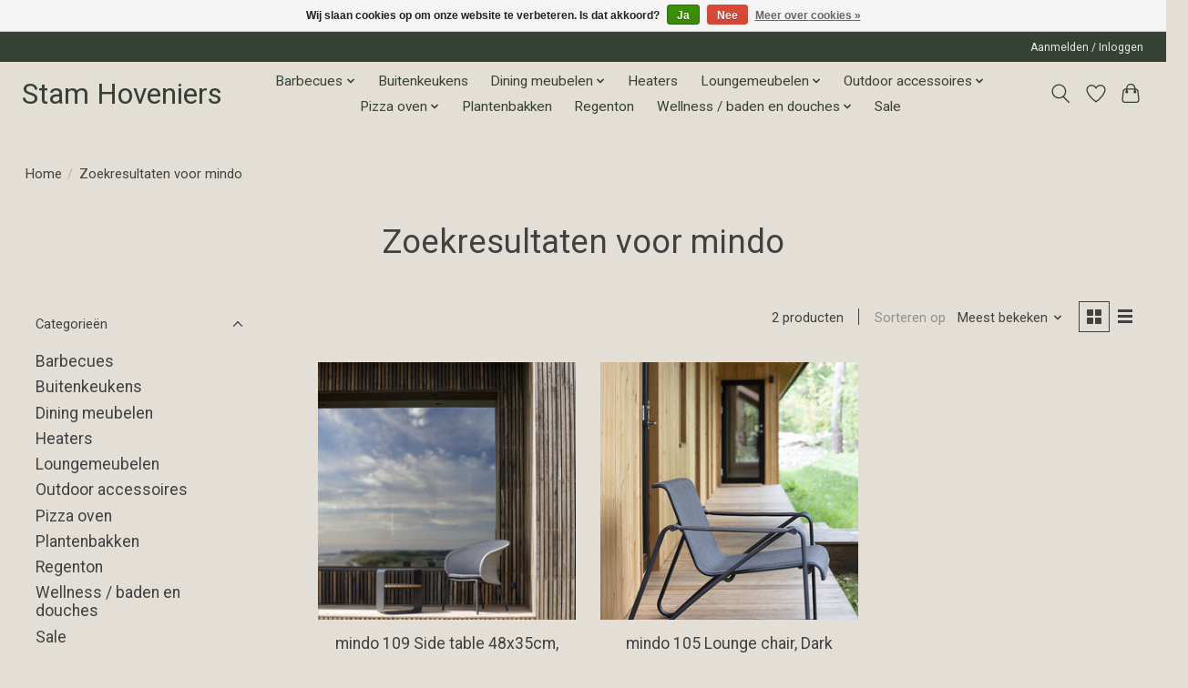

--- FILE ---
content_type: text/html;charset=utf-8
request_url: https://shop.stamhoveniers.nl/search/mindo/?source=facebook
body_size: 9703
content:
<!DOCTYPE html>
<html lang="nl">
  <head>
    <meta charset="utf-8"/>
<!-- [START] 'blocks/head.rain' -->
<!--

  (c) 2008-2026 Lightspeed Netherlands B.V.
  http://www.lightspeedhq.com
  Generated: 19-01-2026 @ 10:45:12

-->
<link rel="canonical" href="https://shop.stamhoveniers.nl/search/mindo/"/>
<link rel="alternate" href="https://shop.stamhoveniers.nl/index.rss" type="application/rss+xml" title="Nieuwe producten"/>
<link href="https://cdn.webshopapp.com/assets/cookielaw.css?2025-02-20" rel="stylesheet" type="text/css"/>
<meta name="robots" content="noodp,noydir"/>
<meta property="og:url" content="https://shop.stamhoveniers.nl/search/mindo/?source=facebook"/>
<meta property="og:site_name" content="Stam Hoveniers"/>
<meta property="og:title" content="Zoekresultaten voor mindo"/>
<meta property="og:description" content="Ervaar een unieke tuinbeleving in onze webshop.  Stam Hoveniers specialiseert zich in het inrichten van tuin en buitenverblijf met loungemeubelen, haarden, buit"/>
<!--[if lt IE 9]>
<script src="https://cdn.webshopapp.com/assets/html5shiv.js?2025-02-20"></script>
<![endif]-->
<!-- [END] 'blocks/head.rain' -->
    <title>Zoekresultaten voor mindo - Stam Hoveniers</title>
    <meta name="description" content="Ervaar een unieke tuinbeleving in onze webshop.  Stam Hoveniers specialiseert zich in het inrichten van tuin en buitenverblijf met loungemeubelen, haarden, buit" />
    <meta name="keywords" content="Zoekresultaten, voor, mindo, shop, webshop, winkel, showroom, online winkel, online shoppen, personal shopping, styling, tuinstyling, styling op maat, ontwerp, advies, tuinbeleving, outdoor, outdoor living, sfeervol buiten leven, relaxen, chillen, lo" />
    <meta http-equiv="X-UA-Compatible" content="IE=edge">
    <meta name="viewport" content="width=device-width, initial-scale=1">
    <meta name="apple-mobile-web-app-capable" content="yes">
    <meta name="apple-mobile-web-app-status-bar-style" content="black">
    
    <script>document.getElementsByTagName("html")[0].className += " js";</script>

    <link rel="shortcut icon" href="https://cdn.webshopapp.com/shops/316118/themes/174583/v/822042/assets/favicon.png?20210817141233" type="image/x-icon" />
    <link href='//fonts.googleapis.com/css?family=Roboto:400,300,600&display=swap' rel='stylesheet' type='text/css'>
<link href='//fonts.googleapis.com/css?family=Roboto:400,300,600&display=swap' rel='stylesheet' type='text/css'>
    <link rel="stylesheet" href="https://cdn.webshopapp.com/assets/gui-2-0.css?2025-02-20" />
    <link rel="stylesheet" href="https://cdn.webshopapp.com/assets/gui-responsive-2-0.css?2025-02-20" />
    <link id="lightspeedframe" rel="stylesheet" href="https://cdn.webshopapp.com/shops/316118/themes/174583/assets/style.css?2025070911313520210104192718" />
    <!-- browsers not supporting CSS variables -->
    <script>
      if(!('CSS' in window) || !CSS.supports('color', 'var(--color-var)')) {var cfStyle = document.getElementById('lightspeedframe');if(cfStyle) {var href = cfStyle.getAttribute('href');href = href.replace('style.css', 'style-fallback.css');cfStyle.setAttribute('href', href);}}
    </script>
    <link rel="stylesheet" href="https://cdn.webshopapp.com/shops/316118/themes/174583/assets/settings.css?2025070911313520210104192718" />
    <link rel="stylesheet" href="https://cdn.webshopapp.com/shops/316118/themes/174583/assets/custom.css?2025070911313520210104192718" />

    <script src="https://cdn.webshopapp.com/assets/jquery-3-7-1.js?2025-02-20"></script>
    <script src="https://cdn.webshopapp.com/assets/jquery-ui-1-14-1.js?2025-02-20"></script>

  </head>
  <body>
    
          <header class="main-header main-header--mobile js-main-header position-relative">
  <div class="main-header__top-section">
    <div class="main-header__nav-grid justify-between@md container max-width-lg text-xs padding-y-xxs">
      <div></div>
      <ul class="main-header__list flex-grow flex-basis-0 justify-end@md display@md">        
                
                        <li class="main-header__item"><a href="https://shop.stamhoveniers.nl/account/" class="main-header__link" title="Mijn account">Aanmelden / Inloggen</a></li>
      </ul>
    </div>
  </div>
  <div class="main-header__mobile-content container max-width-lg">
          <a href="https://shop.stamhoveniers.nl/" class="main-header__logo" title="Stam Hoveniers">
        <h1>Stam Hoveniers</h1>
      </a>
        
    <div class="flex items-center">
            <a href="https://shop.stamhoveniers.nl/account/wishlist/" class="main-header__mobile-btn js-tab-focus">
        <svg class="icon" viewBox="0 0 24 25" fill="none"><title>Ga naar verlanglijst</title><path d="M11.3785 4.50387L12 5.42378L12.6215 4.50387C13.6598 2.96698 15.4376 1.94995 17.4545 1.94995C20.65 1.94995 23.232 4.49701 23.25 7.6084C23.2496 8.53335 22.927 9.71432 22.3056 11.056C21.689 12.3875 20.8022 13.8258 19.7333 15.249C17.6019 18.0872 14.7978 20.798 12.0932 22.4477L12 22.488L11.9068 22.4477C9.20215 20.798 6.3981 18.0872 4.26667 15.249C3.1978 13.8258 2.31101 12.3875 1.69437 11.056C1.07303 9.71436 0.750466 8.53342 0.75 7.60848C0.767924 4.49706 3.34993 1.94995 6.54545 1.94995C8.56242 1.94995 10.3402 2.96698 11.3785 4.50387Z" stroke="currentColor" stroke-width="1.5" fill="none"/></svg>
        <span class="sr-only">Verlanglijst</span>
      </a>
            <button class="reset main-header__mobile-btn js-tab-focus" aria-controls="cartDrawer">
        <svg class="icon" viewBox="0 0 24 25" fill="none"><title>Winkelwagen in-/uitschakelen</title><path d="M2.90171 9.65153C3.0797 8.00106 4.47293 6.75 6.13297 6.75H17.867C19.527 6.75 20.9203 8.00105 21.0982 9.65153L22.1767 19.6515C22.3839 21.5732 20.8783 23.25 18.9454 23.25H5.05454C3.1217 23.25 1.61603 21.5732 1.82328 19.6515L2.90171 9.65153Z" stroke="currentColor" stroke-width="1.5" fill="none"/>
        <path d="M7.19995 9.6001V5.7001C7.19995 2.88345 9.4833 0.600098 12.3 0.600098C15.1166 0.600098 17.4 2.88345 17.4 5.7001V9.6001" stroke="currentColor" stroke-width="1.5" fill="none"/>
        <circle cx="7.19996" cy="10.2001" r="1.8" fill="currentColor"/>
        <ellipse cx="17.4" cy="10.2001" rx="1.8" ry="1.8" fill="currentColor"/></svg>
        <span class="sr-only">Winkelwagen</span>
              </button>

      <button class="reset anim-menu-btn js-anim-menu-btn main-header__nav-control js-tab-focus" aria-label="Toggle menu">
        <i class="anim-menu-btn__icon anim-menu-btn__icon--close" aria-hidden="true"></i>
      </button>
    </div>
  </div>

  <div class="main-header__nav" role="navigation">
    <div class="main-header__nav-grid justify-between@md container max-width-lg">
      <div class="main-header__nav-logo-wrapper flex-shrink-0">
        
                  <a href="https://shop.stamhoveniers.nl/" class="main-header__logo" title="Stam Hoveniers">
            <h1>Stam Hoveniers</h1>
          </a>
              </div>
      
      <form action="https://shop.stamhoveniers.nl/search/" method="get" role="search" class="padding-y-md hide@md">
        <label class="sr-only" for="searchInputMobile">Zoeken</label>
        <input class="header-v3__nav-form-control form-control width-100%" value="mindo" autocomplete="off" type="search" name="q" id="searchInputMobile" placeholder="Zoeken ...">
      </form>

      <ul class="main-header__list flex-grow flex-basis-0 flex-wrap justify-center@md">
        
        
                <li class="main-header__item js-main-nav__item">
          <a class="main-header__link js-main-nav__control" href="https://shop.stamhoveniers.nl/barbecues/">
            <span>Barbecues</span>            <svg class="main-header__dropdown-icon icon" viewBox="0 0 16 16"><polygon fill="currentColor" points="8,11.4 2.6,6 4,4.6 8,8.6 12,4.6 13.4,6 "></polygon></svg>                        <i class="main-header__arrow-icon" aria-hidden="true">
              <svg class="icon" viewBox="0 0 16 16">
                <g class="icon__group" fill="none" stroke="currentColor" stroke-linecap="square" stroke-miterlimit="10" stroke-width="2">
                  <path d="M2 2l12 12" />
                  <path d="M14 2L2 14" />
                </g>
              </svg>
            </i>
                        
          </a>
                    <ul class="main-header__dropdown">
            <li class="main-header__dropdown-item"><a href="https://shop.stamhoveniers.nl/barbecues/" class="main-header__dropdown-link hide@md">Alle Barbecues</a></li>
                        <li class="main-header__dropdown-item js-main-nav__item position-relative">
              <a class="main-header__dropdown-link js-main-nav__control flex justify-between " href="https://shop.stamhoveniers.nl/barbecues/barbecue-accessoires/">
                Barbecue accessoires
                <svg class="dropdown__desktop-icon icon" aria-hidden="true" viewBox="0 0 12 12"><polyline stroke-width="1" stroke="currentColor" fill="none" stroke-linecap="round" stroke-linejoin="round" points="3.5 0.5 9.5 6 3.5 11.5"></polyline></svg>                                <i class="main-header__arrow-icon" aria-hidden="true">
                  <svg class="icon" viewBox="0 0 16 16">
                    <g class="icon__group" fill="none" stroke="currentColor" stroke-linecap="square" stroke-miterlimit="10" stroke-width="2">
                      <path d="M2 2l12 12" />
                      <path d="M14 2L2 14" />
                    </g>
                  </svg>
                </i>
                              </a>

                            <ul class="main-header__dropdown">
                <li><a href="https://shop.stamhoveniers.nl/barbecues/barbecue-accessoires/" class="main-header__dropdown-link hide@md">Alle Barbecue accessoires</a></li>
                                <li><a class="main-header__dropdown-link" href="https://shop.stamhoveniers.nl/barbecues/barbecue-accessoires/beschermhoezen/">Beschermhoezen</a></li>
                                <li><a class="main-header__dropdown-link" href="https://shop.stamhoveniers.nl/barbecues/barbecue-accessoires/boeken/">Boeken</a></li>
                                <li><a class="main-header__dropdown-link" href="https://shop.stamhoveniers.nl/barbecues/barbecue-accessoires/gietijzeren-accessoires-bbq/">Gietijzeren accessoires bbq</a></li>
                                <li><a class="main-header__dropdown-link" href="https://shop.stamhoveniers.nl/barbecues/barbecue-accessoires/handschoenen/">Handschoenen</a></li>
                                <li><a class="main-header__dropdown-link" href="https://shop.stamhoveniers.nl/barbecues/barbecue-accessoires/houtskool/">Houtskool</a></li>
                                <li><a class="main-header__dropdown-link" href="https://shop.stamhoveniers.nl/barbecues/barbecue-accessoires/kamado-accessoires/">Kamado accessoires</a></li>
                                <li><a class="main-header__dropdown-link" href="https://shop.stamhoveniers.nl/barbecues/barbecue-accessoires/onderhoudsproducten-bbq/">Onderhoudsproducten bbq</a></li>
                                <li><a class="main-header__dropdown-link" href="https://shop.stamhoveniers.nl/barbecues/barbecue-accessoires/pellets/">Pellets</a></li>
                                <li><a class="main-header__dropdown-link" href="https://shop.stamhoveniers.nl/barbecues/barbecue-accessoires/pizza-accessoires-bbq/">Pizza accessoires bbq</a></li>
                                <li><a class="main-header__dropdown-link" href="https://shop.stamhoveniers.nl/barbecues/barbecue-accessoires/rookhout-en-accessoires/">Rookhout en accessoires</a></li>
                                <li><a class="main-header__dropdown-link" href="https://shop.stamhoveniers.nl/barbecues/barbecue-accessoires/rotisserie/">Rotisserie</a></li>
                                <li><a class="main-header__dropdown-link" href="https://shop.stamhoveniers.nl/barbecues/barbecue-accessoires/rubs-en-sauzen/">Rubs en Sauzen</a></li>
                                <li><a class="main-header__dropdown-link" href="https://shop.stamhoveniers.nl/barbecues/barbecue-accessoires/schorten/">Schorten</a></li>
                                <li><a class="main-header__dropdown-link" href="https://shop.stamhoveniers.nl/barbecues/barbecue-accessoires/thermometers/">Thermometers</a></li>
                              </ul>
                          </li>
                        <li class="main-header__dropdown-item">
              <a class="main-header__dropdown-link" href="https://shop.stamhoveniers.nl/barbecues/gasbarbecues/">
                Gasbarbecues
                                              </a>

                          </li>
                        <li class="main-header__dropdown-item">
              <a class="main-header__dropdown-link" href="https://shop.stamhoveniers.nl/barbecues/houtskool-barbecues/">
                Houtskool barbecues 
                                              </a>

                          </li>
                        <li class="main-header__dropdown-item">
              <a class="main-header__dropdown-link" href="https://shop.stamhoveniers.nl/barbecues/houtskool-gasbarbecues/">
                Houtskool-/Gasbarbecues
                                              </a>

                          </li>
                        <li class="main-header__dropdown-item">
              <a class="main-header__dropdown-link" href="https://shop.stamhoveniers.nl/barbecues/kamados/">
                Kamado&#039;s
                                              </a>

                          </li>
                      </ul>
                  </li>
                <li class="main-header__item">
          <a class="main-header__link" href="https://shop.stamhoveniers.nl/buitenkeukens/">
            Buitenkeukens                                    
          </a>
                  </li>
                <li class="main-header__item js-main-nav__item">
          <a class="main-header__link js-main-nav__control" href="https://shop.stamhoveniers.nl/dining-meubelen/">
            <span>Dining meubelen</span>            <svg class="main-header__dropdown-icon icon" viewBox="0 0 16 16"><polygon fill="currentColor" points="8,11.4 2.6,6 4,4.6 8,8.6 12,4.6 13.4,6 "></polygon></svg>                        <i class="main-header__arrow-icon" aria-hidden="true">
              <svg class="icon" viewBox="0 0 16 16">
                <g class="icon__group" fill="none" stroke="currentColor" stroke-linecap="square" stroke-miterlimit="10" stroke-width="2">
                  <path d="M2 2l12 12" />
                  <path d="M14 2L2 14" />
                </g>
              </svg>
            </i>
                        
          </a>
                    <ul class="main-header__dropdown">
            <li class="main-header__dropdown-item"><a href="https://shop.stamhoveniers.nl/dining-meubelen/" class="main-header__dropdown-link hide@md">Alle Dining meubelen</a></li>
                        <li class="main-header__dropdown-item">
              <a class="main-header__dropdown-link" href="https://shop.stamhoveniers.nl/dining-meubelen/dining-table/">
                Dining table
                                              </a>

                          </li>
                        <li class="main-header__dropdown-item">
              <a class="main-header__dropdown-link" href="https://shop.stamhoveniers.nl/dining-meubelen/dining-chair/">
                Dining chair
                                              </a>

                          </li>
                        <li class="main-header__dropdown-item">
              <a class="main-header__dropdown-link" href="https://shop.stamhoveniers.nl/dining-meubelen/dining-bench/">
                Dining bench
                                              </a>

                          </li>
                        <li class="main-header__dropdown-item">
              <a class="main-header__dropdown-link" href="https://shop.stamhoveniers.nl/dining-meubelen/bar-chair/">
                Bar chair
                                              </a>

                          </li>
                        <li class="main-header__dropdown-item">
              <a class="main-header__dropdown-link" href="https://shop.stamhoveniers.nl/dining-meubelen/bar-table/">
                Bar table
                                              </a>

                          </li>
                      </ul>
                  </li>
                <li class="main-header__item">
          <a class="main-header__link" href="https://shop.stamhoveniers.nl/heaters/">
            Heaters                                    
          </a>
                  </li>
                <li class="main-header__item js-main-nav__item">
          <a class="main-header__link js-main-nav__control" href="https://shop.stamhoveniers.nl/loungemeubelen/">
            <span>Loungemeubelen</span>            <svg class="main-header__dropdown-icon icon" viewBox="0 0 16 16"><polygon fill="currentColor" points="8,11.4 2.6,6 4,4.6 8,8.6 12,4.6 13.4,6 "></polygon></svg>                        <i class="main-header__arrow-icon" aria-hidden="true">
              <svg class="icon" viewBox="0 0 16 16">
                <g class="icon__group" fill="none" stroke="currentColor" stroke-linecap="square" stroke-miterlimit="10" stroke-width="2">
                  <path d="M2 2l12 12" />
                  <path d="M14 2L2 14" />
                </g>
              </svg>
            </i>
                        
          </a>
                    <ul class="main-header__dropdown">
            <li class="main-header__dropdown-item"><a href="https://shop.stamhoveniers.nl/loungemeubelen/" class="main-header__dropdown-link hide@md">Alle Loungemeubelen</a></li>
                        <li class="main-header__dropdown-item">
              <a class="main-header__dropdown-link" href="https://shop.stamhoveniers.nl/loungemeubelen/lounge-stoel/">
                Lounge stoel
                                              </a>

                          </li>
                        <li class="main-header__dropdown-item">
              <a class="main-header__dropdown-link" href="https://shop.stamhoveniers.nl/loungemeubelen/lounge-bank/">
                Lounge bank
                                              </a>

                          </li>
                        <li class="main-header__dropdown-item">
              <a class="main-header__dropdown-link" href="https://shop.stamhoveniers.nl/loungemeubelen/poef/">
                Poef
                                              </a>

                          </li>
                        <li class="main-header__dropdown-item">
              <a class="main-header__dropdown-link" href="https://shop.stamhoveniers.nl/loungemeubelen/ligbed/">
                Ligbed
                                              </a>

                          </li>
                        <li class="main-header__dropdown-item">
              <a class="main-header__dropdown-link" href="https://shop.stamhoveniers.nl/loungemeubelen/lounge-modulair/">
                Lounge modulair
                                              </a>

                          </li>
                        <li class="main-header__dropdown-item">
              <a class="main-header__dropdown-link" href="https://shop.stamhoveniers.nl/loungemeubelen/bijzettafel/">
                Bijzettafel
                                              </a>

                          </li>
                        <li class="main-header__dropdown-item">
              <a class="main-header__dropdown-link" href="https://shop.stamhoveniers.nl/loungemeubelen/hoes/">
                Hoes
                                              </a>

                          </li>
                      </ul>
                  </li>
                <li class="main-header__item js-main-nav__item">
          <a class="main-header__link js-main-nav__control" href="https://shop.stamhoveniers.nl/outdoor-accessoires/">
            <span>Outdoor accessoires</span>            <svg class="main-header__dropdown-icon icon" viewBox="0 0 16 16"><polygon fill="currentColor" points="8,11.4 2.6,6 4,4.6 8,8.6 12,4.6 13.4,6 "></polygon></svg>                        <i class="main-header__arrow-icon" aria-hidden="true">
              <svg class="icon" viewBox="0 0 16 16">
                <g class="icon__group" fill="none" stroke="currentColor" stroke-linecap="square" stroke-miterlimit="10" stroke-width="2">
                  <path d="M2 2l12 12" />
                  <path d="M14 2L2 14" />
                </g>
              </svg>
            </i>
                        
          </a>
                    <ul class="main-header__dropdown">
            <li class="main-header__dropdown-item"><a href="https://shop.stamhoveniers.nl/outdoor-accessoires/" class="main-header__dropdown-link hide@md">Alle Outdoor accessoires</a></li>
                        <li class="main-header__dropdown-item">
              <a class="main-header__dropdown-link" href="https://shop.stamhoveniers.nl/outdoor-accessoires/onderhoudsproducten/">
                Onderhoudsproducten
                                              </a>

                          </li>
                        <li class="main-header__dropdown-item">
              <a class="main-header__dropdown-link" href="https://shop.stamhoveniers.nl/outdoor-accessoires/parasol/">
                Parasol
                                              </a>

                          </li>
                        <li class="main-header__dropdown-item">
              <a class="main-header__dropdown-link" href="https://shop.stamhoveniers.nl/outdoor-accessoires/sierkussens/">
                Sierkussens
                                              </a>

                          </li>
                        <li class="main-header__dropdown-item">
              <a class="main-header__dropdown-link" href="https://shop.stamhoveniers.nl/outdoor-accessoires/verlichting/">
                Verlichting
                                              </a>

                          </li>
                        <li class="main-header__dropdown-item">
              <a class="main-header__dropdown-link" href="https://shop.stamhoveniers.nl/outdoor-accessoires/vloerkleden/">
                Vloerkleden
                                              </a>

                          </li>
                        <li class="main-header__dropdown-item js-main-nav__item position-relative">
              <a class="main-header__dropdown-link js-main-nav__control flex justify-between " href="https://shop.stamhoveniers.nl/outdoor-accessoires/vuur/">
                Vuur
                <svg class="dropdown__desktop-icon icon" aria-hidden="true" viewBox="0 0 12 12"><polyline stroke-width="1" stroke="currentColor" fill="none" stroke-linecap="round" stroke-linejoin="round" points="3.5 0.5 9.5 6 3.5 11.5"></polyline></svg>                                <i class="main-header__arrow-icon" aria-hidden="true">
                  <svg class="icon" viewBox="0 0 16 16">
                    <g class="icon__group" fill="none" stroke="currentColor" stroke-linecap="square" stroke-miterlimit="10" stroke-width="2">
                      <path d="M2 2l12 12" />
                      <path d="M14 2L2 14" />
                    </g>
                  </svg>
                </i>
                              </a>

                            <ul class="main-header__dropdown">
                <li><a href="https://shop.stamhoveniers.nl/outdoor-accessoires/vuur/" class="main-header__dropdown-link hide@md">Alle Vuur</a></li>
                                <li><a class="main-header__dropdown-link" href="https://shop.stamhoveniers.nl/outdoor-accessoires/vuur/buitenhaard/">Buitenhaard</a></li>
                                <li><a class="main-header__dropdown-link" href="https://shop.stamhoveniers.nl/outdoor-accessoires/vuur/gashaard/">Gashaard</a></li>
                                <li><a class="main-header__dropdown-link" href="https://shop.stamhoveniers.nl/outdoor-accessoires/vuur/gaslantaarn/">Gaslantaarn</a></li>
                                <li><a class="main-header__dropdown-link" href="https://shop.stamhoveniers.nl/outdoor-accessoires/vuur/houtopslag/">Houtopslag</a></li>
                                <li><a class="main-header__dropdown-link" href="https://shop.stamhoveniers.nl/outdoor-accessoires/vuur/vuur-acessoires/">Vuur acessoires</a></li>
                                <li><a class="main-header__dropdown-link" href="https://shop.stamhoveniers.nl/outdoor-accessoires/vuur/vuurtafel/">Vuurtafel</a></li>
                              </ul>
                          </li>
                      </ul>
                  </li>
                <li class="main-header__item js-main-nav__item">
          <a class="main-header__link js-main-nav__control" href="https://shop.stamhoveniers.nl/pizza-oven/">
            <span>Pizza oven</span>            <svg class="main-header__dropdown-icon icon" viewBox="0 0 16 16"><polygon fill="currentColor" points="8,11.4 2.6,6 4,4.6 8,8.6 12,4.6 13.4,6 "></polygon></svg>                        <i class="main-header__arrow-icon" aria-hidden="true">
              <svg class="icon" viewBox="0 0 16 16">
                <g class="icon__group" fill="none" stroke="currentColor" stroke-linecap="square" stroke-miterlimit="10" stroke-width="2">
                  <path d="M2 2l12 12" />
                  <path d="M14 2L2 14" />
                </g>
              </svg>
            </i>
                        
          </a>
                    <ul class="main-header__dropdown">
            <li class="main-header__dropdown-item"><a href="https://shop.stamhoveniers.nl/pizza-oven/" class="main-header__dropdown-link hide@md">Alle Pizza oven</a></li>
                        <li class="main-header__dropdown-item">
              <a class="main-header__dropdown-link" href="https://shop.stamhoveniers.nl/pizza-oven/accessoires/">
                accessoires
                                              </a>

                          </li>
                      </ul>
                  </li>
                <li class="main-header__item">
          <a class="main-header__link" href="https://shop.stamhoveniers.nl/plantenbakken/">
            Plantenbakken                                    
          </a>
                  </li>
                <li class="main-header__item">
          <a class="main-header__link" href="https://shop.stamhoveniers.nl/regenton/">
            Regenton                                    
          </a>
                  </li>
                <li class="main-header__item js-main-nav__item">
          <a class="main-header__link js-main-nav__control" href="https://shop.stamhoveniers.nl/wellness-baden-en-douches/">
            <span>Wellness / baden en douches</span>            <svg class="main-header__dropdown-icon icon" viewBox="0 0 16 16"><polygon fill="currentColor" points="8,11.4 2.6,6 4,4.6 8,8.6 12,4.6 13.4,6 "></polygon></svg>                        <i class="main-header__arrow-icon" aria-hidden="true">
              <svg class="icon" viewBox="0 0 16 16">
                <g class="icon__group" fill="none" stroke="currentColor" stroke-linecap="square" stroke-miterlimit="10" stroke-width="2">
                  <path d="M2 2l12 12" />
                  <path d="M14 2L2 14" />
                </g>
              </svg>
            </i>
                        
          </a>
                    <ul class="main-header__dropdown">
            <li class="main-header__dropdown-item"><a href="https://shop.stamhoveniers.nl/wellness-baden-en-douches/" class="main-header__dropdown-link hide@md">Alle Wellness / baden en douches</a></li>
                        <li class="main-header__dropdown-item">
              <a class="main-header__dropdown-link" href="https://shop.stamhoveniers.nl/wellness-baden-en-douches/buitendouche/">
                Buitendouche
                                              </a>

                          </li>
                        <li class="main-header__dropdown-item">
              <a class="main-header__dropdown-link" href="https://shop.stamhoveniers.nl/wellness-baden-en-douches/badkuip/">
                Badkuip
                                              </a>

                          </li>
                        <li class="main-header__dropdown-item">
              <a class="main-header__dropdown-link" href="https://shop.stamhoveniers.nl/wellness-baden-en-douches/accessoires/">
                Accessoires
                                              </a>

                          </li>
                      </ul>
                  </li>
                <li class="main-header__item">
          <a class="main-header__link" href="https://shop.stamhoveniers.nl/sale/">
            Sale                                    
          </a>
                  </li>
        
        
        
        
                
        <li class="main-header__item hide@md">
          <ul class="main-header__list main-header__list--mobile-items">        
            
                                    <li class="main-header__item"><a href="https://shop.stamhoveniers.nl/account/" class="main-header__link" title="Mijn account">Aanmelden / Inloggen</a></li>
          </ul>
        </li>
        
      </ul>

      <ul class="main-header__list flex-shrink-0 justify-end@md display@md">
        <li class="main-header__item">
          
          <button class="reset switch-icon main-header__link main-header__link--icon js-toggle-search js-switch-icon js-tab-focus" aria-label="Toggle icon">
            <svg class="icon switch-icon__icon--a" viewBox="0 0 24 25"><title>Zoeken in-/uitschakelen</title><path fill-rule="evenodd" clip-rule="evenodd" d="M17.6032 9.55171C17.6032 13.6671 14.267 17.0033 10.1516 17.0033C6.03621 17.0033 2.70001 13.6671 2.70001 9.55171C2.70001 5.4363 6.03621 2.1001 10.1516 2.1001C14.267 2.1001 17.6032 5.4363 17.6032 9.55171ZM15.2499 16.9106C13.8031 17.9148 12.0461 18.5033 10.1516 18.5033C5.20779 18.5033 1.20001 14.4955 1.20001 9.55171C1.20001 4.60787 5.20779 0.600098 10.1516 0.600098C15.0955 0.600098 19.1032 4.60787 19.1032 9.55171C19.1032 12.0591 18.0724 14.3257 16.4113 15.9507L23.2916 22.8311C23.5845 23.1239 23.5845 23.5988 23.2916 23.8917C22.9987 24.1846 22.5239 24.1846 22.231 23.8917L15.2499 16.9106Z" fill="currentColor"/></svg>

            <svg class="icon switch-icon__icon--b" viewBox="0 0 32 32"><title>Zoeken in-/uitschakelen</title><g fill="none" stroke="currentColor" stroke-miterlimit="10" stroke-linecap="round" stroke-linejoin="round" stroke-width="2"><line x1="27" y1="5" x2="5" y2="27"></line><line x1="27" y1="27" x2="5" y2="5"></line></g></svg>
          </button>

        </li>
                <li class="main-header__item">
          <a href="https://shop.stamhoveniers.nl/account/wishlist/" class="main-header__link main-header__link--icon">
            <svg class="icon" viewBox="0 0 24 25" fill="none"><title>Ga naar verlanglijst</title><path d="M11.3785 4.50387L12 5.42378L12.6215 4.50387C13.6598 2.96698 15.4376 1.94995 17.4545 1.94995C20.65 1.94995 23.232 4.49701 23.25 7.6084C23.2496 8.53335 22.927 9.71432 22.3056 11.056C21.689 12.3875 20.8022 13.8258 19.7333 15.249C17.6019 18.0872 14.7978 20.798 12.0932 22.4477L12 22.488L11.9068 22.4477C9.20215 20.798 6.3981 18.0872 4.26667 15.249C3.1978 13.8258 2.31101 12.3875 1.69437 11.056C1.07303 9.71436 0.750466 8.53342 0.75 7.60848C0.767924 4.49706 3.34993 1.94995 6.54545 1.94995C8.56242 1.94995 10.3402 2.96698 11.3785 4.50387Z" stroke="currentColor" stroke-width="1.5" fill="none"/></svg>
            <span class="sr-only">Verlanglijst</span>
          </a>
        </li>
                <li class="main-header__item">
          <a href="#0" class="main-header__link main-header__link--icon" aria-controls="cartDrawer">
            <svg class="icon" viewBox="0 0 24 25" fill="none"><title>Winkelwagen in-/uitschakelen</title><path d="M2.90171 9.65153C3.0797 8.00106 4.47293 6.75 6.13297 6.75H17.867C19.527 6.75 20.9203 8.00105 21.0982 9.65153L22.1767 19.6515C22.3839 21.5732 20.8783 23.25 18.9454 23.25H5.05454C3.1217 23.25 1.61603 21.5732 1.82328 19.6515L2.90171 9.65153Z" stroke="currentColor" stroke-width="1.5" fill="none"/>
            <path d="M7.19995 9.6001V5.7001C7.19995 2.88345 9.4833 0.600098 12.3 0.600098C15.1166 0.600098 17.4 2.88345 17.4 5.7001V9.6001" stroke="currentColor" stroke-width="1.5" fill="none"/>
            <circle cx="7.19996" cy="10.2001" r="1.8" fill="currentColor"/>
            <ellipse cx="17.4" cy="10.2001" rx="1.8" ry="1.8" fill="currentColor"/></svg>
            <span class="sr-only">Winkelwagen</span>
                      </a>
        </li>
      </ul>
      
    	<div class="main-header__search-form bg">
        <form action="https://shop.stamhoveniers.nl/search/" method="get" role="search" class="container max-width-lg">
          <label class="sr-only" for="searchInput">Zoeken</label>
          <input class="header-v3__nav-form-control form-control width-100%" value="mindo" autocomplete="off" type="search" name="q" id="searchInput" placeholder="Zoeken ...">
        </form>
      </div>
      
    </div>
  </div>
</header>

<div class="drawer dr-cart js-drawer" id="cartDrawer">
  <div class="drawer__content bg shadow-md flex flex-column" role="alertdialog" aria-labelledby="drawer-cart-title">
    <header class="flex items-center justify-between flex-shrink-0 padding-x-md padding-y-md">
      <h1 id="drawer-cart-title" class="text-base text-truncate">Winkelwagen</h1>

      <button class="reset drawer__close-btn js-drawer__close js-tab-focus">
        <svg class="icon icon--xs" viewBox="0 0 16 16"><title>Winkelwagenpaneel sluiten</title><g stroke-width="2" stroke="currentColor" fill="none" stroke-linecap="round" stroke-linejoin="round" stroke-miterlimit="10"><line x1="13.5" y1="2.5" x2="2.5" y2="13.5"></line><line x1="2.5" y1="2.5" x2="13.5" y2="13.5"></line></g></svg>
      </button>
    </header>

    <div class="drawer__body padding-x-md padding-bottom-sm js-drawer__body">
            <p class="margin-y-xxxl color-contrast-medium text-sm text-center">Je winkelwagen is momenteel leeg</p>
          </div>

    <footer class="padding-x-md padding-y-md flex-shrink-0">
      <p class="text-sm text-center color-contrast-medium margin-bottom-sm">Betaal veilig met:</p>
      <p class="text-sm flex flex-wrap gap-xs text-xs@md justify-center">
                  <a href="https://shop.stamhoveniers.nl/service/payment-methods/" title="iDEAL">
            <img src="https://cdn.webshopapp.com/assets/icon-payment-ideal.png?2025-02-20" alt="iDEAL" height="16" />
          </a>
                  <a href="https://shop.stamhoveniers.nl/service/payment-methods/" title="Pin">
            <img src="https://cdn.webshopapp.com/assets/icon-payment-pin.png?2025-02-20" alt="Pin" height="16" />
          </a>
              </p>
    </footer>
  </div>
</div>            <section class="collection-page__intro container max-width-lg">
  <div class="padding-y-lg">
    <nav class="breadcrumbs text-sm" aria-label="Breadcrumbs">
  <ol class="flex flex-wrap gap-xxs">
    <li class="breadcrumbs__item">
    	<a href="https://shop.stamhoveniers.nl/" class="color-inherit text-underline-hover">Home</a>
      <span class="color-contrast-low margin-left-xxs" aria-hidden="true">/</span>
    </li>
        <li class="breadcrumbs__item" aria-current="page">
            Zoekresultaten voor mindo
          </li>
      </ol>
</nav>  </div>
  
  <h1 class="text-center">Zoekresultaten voor mindo</h1>

  </section>

<section class="collection-page__content padding-y-lg">
  <div class="container max-width-lg">
    <div class="margin-bottom-md hide@md no-js:is-hidden">
      <button class="btn btn--subtle width-100%" aria-controls="filter-panel">Filters weergeven</button>
    </div>
  
    <div class="flex@md">
      <aside class="sidebar sidebar--collection-filters sidebar--colection-filters sidebar--static@md js-sidebar" data-static-class="sidebar--sticky-on-desktop" id="filter-panel" aria-labelledby="filter-panel-title">
        <div class="sidebar__panel">
          <header class="sidebar__header z-index-2">
            <h1 class="text-md text-truncate" id="filter-panel-title">Filters</h1>
      
            <button class="reset sidebar__close-btn js-sidebar__close-btn js-tab-focus">
              <svg class="icon" viewBox="0 0 16 16"><title>Paneel sluiten</title><g stroke-width="1" stroke="currentColor" fill="none" stroke-linecap="round" stroke-linejoin="round" stroke-miterlimit="10"><line x1="13.5" y1="2.5" x2="2.5" y2="13.5"></line><line x1="2.5" y1="2.5" x2="13.5" y2="13.5"></line></g></svg>
            </button>
          </header>
      		
          <form action="https://shop.stamhoveniers.nl/search/mindo/" method="get" class="position-relative z-index-1">
            <input type="hidden" name="mode" value="grid" id="filter_form_mode" />
            <input type="hidden" name="limit" value="12" id="filter_form_limit" />
            <input type="hidden" name="sort" value="popular" id="filter_form_sort" />

            <ul class="accordion js-accordion">
                            <li class="accordion__item accordion__item--is-open js-accordion__item">
                <button class="reset accordion__header padding-y-sm padding-x-md padding-x-xs@md js-tab-focus" type="button">
                  <div>
                    <div class="text-sm@md">Categorieën</div>
                  </div>

                  <svg class="icon accordion__icon-arrow no-js:is-hidden" viewBox="0 0 16 16" aria-hidden="true">
                    <g class="icon__group" fill="none" stroke="currentColor" stroke-linecap="square" stroke-miterlimit="10">
                      <path d="M2 2l12 12" />
                      <path d="M14 2L2 14" />
                    </g>
                  </svg>
                </button>
            
                <div class="accordion__panel js-accordion__panel">
                  <div class="padding-top-xxxs padding-x-md padding-bottom-md padding-x-xs@md">
                    <ul class="filter__categories flex flex-column gap-xxs">
                                            <li class="filter-categories__item">
                        <a href="https://shop.stamhoveniers.nl/barbecues/" class="color-inherit text-underline-hover">Barbecues</a>
                        
                                              </li>
                                            <li class="filter-categories__item">
                        <a href="https://shop.stamhoveniers.nl/buitenkeukens/" class="color-inherit text-underline-hover">Buitenkeukens</a>
                        
                                              </li>
                                            <li class="filter-categories__item">
                        <a href="https://shop.stamhoveniers.nl/dining-meubelen/" class="color-inherit text-underline-hover">Dining meubelen</a>
                        
                                              </li>
                                            <li class="filter-categories__item">
                        <a href="https://shop.stamhoveniers.nl/heaters/" class="color-inherit text-underline-hover">Heaters</a>
                        
                                              </li>
                                            <li class="filter-categories__item">
                        <a href="https://shop.stamhoveniers.nl/loungemeubelen/" class="color-inherit text-underline-hover">Loungemeubelen</a>
                        
                                              </li>
                                            <li class="filter-categories__item">
                        <a href="https://shop.stamhoveniers.nl/outdoor-accessoires/" class="color-inherit text-underline-hover">Outdoor accessoires</a>
                        
                                              </li>
                                            <li class="filter-categories__item">
                        <a href="https://shop.stamhoveniers.nl/pizza-oven/" class="color-inherit text-underline-hover">Pizza oven</a>
                        
                                              </li>
                                            <li class="filter-categories__item">
                        <a href="https://shop.stamhoveniers.nl/plantenbakken/" class="color-inherit text-underline-hover">Plantenbakken</a>
                        
                                              </li>
                                            <li class="filter-categories__item">
                        <a href="https://shop.stamhoveniers.nl/regenton/" class="color-inherit text-underline-hover">Regenton</a>
                        
                                              </li>
                                            <li class="filter-categories__item">
                        <a href="https://shop.stamhoveniers.nl/wellness-baden-en-douches/" class="color-inherit text-underline-hover">Wellness / baden en douches</a>
                        
                                              </li>
                                            <li class="filter-categories__item">
                        <a href="https://shop.stamhoveniers.nl/sale/" class="color-inherit text-underline-hover">Sale</a>
                        
                                              </li>
                                          </ul>
                  </div>
                </div>
              </li>
                            
                            
                            <li class="accordion__item accordion__item--is-open js-accordion__item">
                <button class="reset accordion__header padding-y-sm padding-x-md padding-x-xs@md js-tab-focus" type="button">
                  <div>
                    <div class="text-sm@md">Merken</div>
                  </div>

                  <svg class="icon accordion__icon-arrow no-js:is-hidden" viewBox="0 0 16 16" aria-hidden="true">
                    <g class="icon__group" fill="none" stroke="currentColor" stroke-linecap="square" stroke-miterlimit="10">
                      <path d="M2 2l12 12" />
                      <path d="M14 2L2 14" />
                    </g>
                  </svg>
                </button>
            
                <div class="accordion__panel js-accordion__panel">
                  <div class="padding-top-xxxs padding-x-md padding-bottom-md padding-x-xs@md">
                    <ul class="filter__radio-list flex flex-column gap-xxxs">
                                            <li>
                        <input class="radio" type="radio" name="brand" id="brand-0" value="0" checked onchange="this.form.submit()">
                        <label for="brand-0">Alle merken</label>
                      </li>
                                            <li>
                        <input class="radio" type="radio" name="brand" id="brand-4567898" value="4567898" onchange="this.form.submit()">
                        <label for="brand-4567898">Mindo</label>
                      </li>
                                          </ul>
                  </div>
                </div>
              </li>
                          
              <li class="accordion__item accordion__item--is-open accordion__item--is-open js-accordion__item">
                <button class="reset accordion__header padding-y-sm padding-x-md padding-x-xs@md js-tab-focus" type="button">
                  <div>
                    <div class="text-sm@md">Prijs</div>
                  </div>

                  <svg class="icon accordion__icon-arrow no-js:is-hidden" viewBox="0 0 16 16" aria-hidden="true">
                    <g class="icon__group" fill="none" stroke="currentColor" stroke-linecap="square" stroke-miterlimit="10">
                      <path d="M2 2l12 12" />
                      <path d="M14 2L2 14" />
                    </g>
                  </svg>
                </button>
            
                <div class="accordion__panel js-accordion__panel">
                  <div class="padding-top-xxxs padding-x-md padding-bottom-md padding-x-xs@md flex justify-center">
                    <div class="slider slider--multi-value js-slider">
                      <div class="slider__range">
                        <label class="sr-only" for="slider-min-value">Minimale prijswaarde</label>
                        <input class="slider__input" type="range" id="slider-min-value" name="min" min="0" max="650" step="1" value="0" onchange="this.form.submit()">
                      </div>
                  
                      <div class="slider__range">
                        <label class="sr-only" for="slider-max-value"> Price maximum value</label>
                        <input class="slider__input" type="range" id="slider-max-value" name="max" min="0" max="650" step="1" value="650" onchange="this.form.submit()">
                      </div>
                  
                      <div class="margin-top-xs text-center text-sm" aria-hidden="true">
                        <span class="slider__value">€<span class="js-slider__value">0</span> - €<span class="js-slider__value">650</span></span>
                      </div>
                    </div>
                  </div>
                </div>
              </li>
          
            </ul>
          </form>
        </div>
      </aside>
      
      <main class="flex-grow padding-left-xl@md">
        <form action="https://shop.stamhoveniers.nl/search/mindo/" method="get" class="flex gap-sm items-center justify-end margin-bottom-sm">
          <input type="hidden" name="min" value="0" id="filter_form_min" />
          <input type="hidden" name="max" value="650" id="filter_form_max" />
          <input type="hidden" name="brand" value="0" id="filter_form_brand" />
          <input type="hidden" name="limit" value="12" id="filter_form_limit" />
                    
          <p class="text-sm">2 producten</p>

          <div class="separator"></div>

          <div class="flex items-baseline">
            <label class="text-sm color-contrast-medium margin-right-sm" for="select-sorting">Sorteren op</label>

            <div class="select inline-block js-select" data-trigger-class="reset text-sm text-underline-hover inline-flex items-center cursor-pointer js-tab-focus">
              <select name="sort" id="select-sorting" onchange="this.form.submit()">
                                  <option value="popular" selected="selected">Meest bekeken</option>
                                  <option value="newest">Nieuwste producten</option>
                                  <option value="lowest">Laagste prijs</option>
                                  <option value="highest">Hoogste prijs</option>
                                  <option value="asc">Naam oplopend</option>
                                  <option value="desc">Naam aflopend</option>
                              </select>

              <svg class="icon icon--xxs margin-left-xxxs" aria-hidden="true" viewBox="0 0 16 16"><polygon fill="currentColor" points="8,11.4 2.6,6 4,4.6 8,8.6 12,4.6 13.4,6 "></polygon></svg>
            </div>
          </div>

          <div class="btns btns--radio btns--grid-layout js-grid-switch__controller">
            <div>
              <input type="radio" name="mode" id="radio-grid" value="grid" checked onchange="this.form.submit()">
              <label class="btns__btn btns__btn--icon" for="radio-grid">
                <svg class="icon icon--xs" viewBox="0 0 16 16">
                  <title>Rasterweergave</title>
                  <g>
                    <path d="M6,0H1C0.4,0,0,0.4,0,1v5c0,0.6,0.4,1,1,1h5c0.6,0,1-0.4,1-1V1C7,0.4,6.6,0,6,0z"></path>
                    <path d="M15,0h-5C9.4,0,9,0.4,9,1v5c0,0.6,0.4,1,1,1h5c0.6,0,1-0.4,1-1V1C16,0.4,15.6,0,15,0z"></path>
                    <path d="M6,9H1c-0.6,0-1,0.4-1,1v5c0,0.6,0.4,1,1,1h5c0.6,0,1-0.4,1-1v-5C7,9.4,6.6,9,6,9z"></path>
                    <path d="M15,9h-5c-0.6,0-1,0.4-1,1v5c0,0.6,0.4,1,1,1h5c0.6,0,1-0.4,1-1v-5C16,9.4,15.6,9,15,9z"></path>
                  </g>
                </svg>
              </label>
            </div>

            <div>
              <input type="radio" name="mode" id="radio-list" value="list" onchange="this.form.submit()">
              <label class="btns__btn btns__btn--icon" for="radio-list">
                <svg class="icon icon--xs" viewBox="0 0 16 16">
                  <title>Lijstweergave</title>
                  <g>
                    <rect width="16" height="3"></rect>
                    <rect y="6" width="16" height="3"></rect>
                    <rect y="12" width="16" height="3"></rect>
                  </g>
                </svg>
              </label>
            </div>
          </div>
        </form>

        <div>
                    <ul class="grid gap-md">
                    <li class="col-6 col-4@md">
                  
  

<div class="prod-card">

  
  <div class="prod-card__img-wrapper">
    <a href="https://shop.stamhoveniers.nl/mindo-109-side-table-48x35cm-dark-grey.html" class="prod-card__img-link" aria-label="Mindo mindo 109 Side table 48x35cm, Dark Grey">
      <figure class="media-wrapper media-wrapper--1:1 bg-contrast-lower">
                <img src="https://cdn.webshopapp.com/shops/316118/files/414697757/150x150x1/mindo-mindo-109-side-table-48x35cm-dark-grey.jpg" 
             sizes="(min-width: 400px) 300px, 150px"
             srcset="https://cdn.webshopapp.com/shops/316118/files/414697757/150x150x1/mindo-mindo-109-side-table-48x35cm-dark-grey.jpg 150w,
                     https://cdn.webshopapp.com/shops/316118/files/414697757/300x300x1/mindo-mindo-109-side-table-48x35cm-dark-grey.jpg 300w,
                     https://cdn.webshopapp.com/shops/316118/files/414697757/600x600x1/mindo-mindo-109-side-table-48x35cm-dark-grey.jpg 600w" 
             alt="Mindo mindo 109 Side table 48x35cm, Dark Grey" 
             title="Mindo mindo 109 Side table 48x35cm, Dark Grey" />
              </figure>
    </a>
                <a href="https://shop.stamhoveniers.nl/cart/add/273933813/" class="btn prod-card__action-button">Toevoegen aan winkelwagen</a>
              
        <a href="https://shop.stamhoveniers.nl/account/wishlistAdd/138495557/?variant_id=273933813" class="btn btn--icon prod-card__wishlist">
      <svg class="icon" viewBox="0 0 24 25" fill="none"><title>Aan verlanglijst toevoegen</title><path d="M11.3785 4.50387L12 5.42378L12.6215 4.50387C13.6598 2.96698 15.4376 1.94995 17.4545 1.94995C20.65 1.94995 23.232 4.49701 23.25 7.6084C23.2496 8.53335 22.927 9.71432 22.3056 11.056C21.689 12.3875 20.8022 13.8258 19.7333 15.249C17.6019 18.0872 14.7978 20.798 12.0932 22.4477L12 22.488L11.9068 22.4477C9.20215 20.798 6.3981 18.0872 4.26667 15.249C3.1978 13.8258 2.31101 12.3875 1.69437 11.056C1.07303 9.71436 0.750466 8.53342 0.75 7.60848C0.767924 4.49706 3.34993 1.94995 6.54545 1.94995C8.56242 1.94995 10.3402 2.96698 11.3785 4.50387Z" stroke="black" stroke-width="1.5" fill="none"/></svg>
    </a>
      </div>

  <div class="padding-sm text-center">
    <h1 class="text-base margin-bottom-xs">
      <a href="https://shop.stamhoveniers.nl/mindo-109-side-table-48x35cm-dark-grey.html" class="product-card__title">
                mindo 109 Side table 48x35cm, Dark Grey
              </a>
    </h1>

    <div class="margin-bottom-xs">          
      <ins class="prod-card__price">€435,00</ins>
    	      
                </div>
  </div>
</div>

        	</li>
                    <li class="col-6 col-4@md">
                  
  

<div class="prod-card">

  
  <div class="prod-card__img-wrapper">
    <a href="https://shop.stamhoveniers.nl/mindo-105-lounge-chair-dark-grey.html" class="prod-card__img-link" aria-label="Mindo mindo 105 Lounge chair, Dark Grey">
      <figure class="media-wrapper media-wrapper--1:1 bg-contrast-lower">
                <img src="https://cdn.webshopapp.com/shops/316118/files/414697596/150x150x1/mindo-mindo-105-lounge-chair-dark-grey.jpg" 
             sizes="(min-width: 400px) 300px, 150px"
             srcset="https://cdn.webshopapp.com/shops/316118/files/414697596/150x150x1/mindo-mindo-105-lounge-chair-dark-grey.jpg 150w,
                     https://cdn.webshopapp.com/shops/316118/files/414697596/300x300x1/mindo-mindo-105-lounge-chair-dark-grey.jpg 300w,
                     https://cdn.webshopapp.com/shops/316118/files/414697596/600x600x1/mindo-mindo-105-lounge-chair-dark-grey.jpg 600w" 
             alt="Mindo mindo 105 Lounge chair, Dark Grey" 
             title="Mindo mindo 105 Lounge chair, Dark Grey" />
              </figure>
    </a>
                <a href="https://shop.stamhoveniers.nl/cart/add/273933703/" class="btn prod-card__action-button">Toevoegen aan winkelwagen</a>
              
        <a href="https://shop.stamhoveniers.nl/account/wishlistAdd/138495505/?variant_id=273933703" class="btn btn--icon prod-card__wishlist">
      <svg class="icon" viewBox="0 0 24 25" fill="none"><title>Aan verlanglijst toevoegen</title><path d="M11.3785 4.50387L12 5.42378L12.6215 4.50387C13.6598 2.96698 15.4376 1.94995 17.4545 1.94995C20.65 1.94995 23.232 4.49701 23.25 7.6084C23.2496 8.53335 22.927 9.71432 22.3056 11.056C21.689 12.3875 20.8022 13.8258 19.7333 15.249C17.6019 18.0872 14.7978 20.798 12.0932 22.4477L12 22.488L11.9068 22.4477C9.20215 20.798 6.3981 18.0872 4.26667 15.249C3.1978 13.8258 2.31101 12.3875 1.69437 11.056C1.07303 9.71436 0.750466 8.53342 0.75 7.60848C0.767924 4.49706 3.34993 1.94995 6.54545 1.94995C8.56242 1.94995 10.3402 2.96698 11.3785 4.50387Z" stroke="black" stroke-width="1.5" fill="none"/></svg>
    </a>
      </div>

  <div class="padding-sm text-center">
    <h1 class="text-base margin-bottom-xs">
      <a href="https://shop.stamhoveniers.nl/mindo-105-lounge-chair-dark-grey.html" class="product-card__title">
                mindo 105 Lounge chair, Dark Grey
              </a>
    </h1>

    <div class="margin-bottom-xs">          
      <ins class="prod-card__price">€635,00</ins>
    	      
                </div>
  </div>
</div>

        	</li>
                    </ul>
          
          					          
                  </div>
      </main>
    </div>
  </div>
</section>


<section class="container max-width-lg">
  <div class="col-md-2 sidebar" role="complementary">

    			<div class="row" role="navigation" aria-label="Categorieën">
				<ul>
  				    				<li class="item">
              <span class="arrow"></span>
              <a href="https://shop.stamhoveniers.nl/barbecues/" class="itemLink"  title="Barbecues">
                Barbecues               </a>

                  				</li>
  				    				<li class="item">
              <span class="arrow"></span>
              <a href="https://shop.stamhoveniers.nl/buitenkeukens/" class="itemLink"  title="Buitenkeukens">
                Buitenkeukens              </a>

                  				</li>
  				    				<li class="item">
              <span class="arrow"></span>
              <a href="https://shop.stamhoveniers.nl/dining-meubelen/" class="itemLink"  title="Dining meubelen">
                Dining meubelen               </a>

                  				</li>
  				    				<li class="item">
              <span class="arrow"></span>
              <a href="https://shop.stamhoveniers.nl/heaters/" class="itemLink"  title="Heaters">
                Heaters               </a>

                  				</li>
  				    				<li class="item">
              <span class="arrow"></span>
              <a href="https://shop.stamhoveniers.nl/loungemeubelen/" class="itemLink"  title="Loungemeubelen">
                Loungemeubelen               </a>

                  				</li>
  				    				<li class="item">
              <span class="arrow"></span>
              <a href="https://shop.stamhoveniers.nl/outdoor-accessoires/" class="itemLink"  title="Outdoor accessoires">
                Outdoor accessoires               </a>

                  				</li>
  				    				<li class="item">
              <span class="arrow"></span>
              <a href="https://shop.stamhoveniers.nl/pizza-oven/" class="itemLink"  title="Pizza oven">
                Pizza oven               </a>

                  				</li>
  				    				<li class="item">
              <span class="arrow"></span>
              <a href="https://shop.stamhoveniers.nl/plantenbakken/" class="itemLink"  title="Plantenbakken">
                Plantenbakken               </a>

                  				</li>
  				    				<li class="item">
              <span class="arrow"></span>
              <a href="https://shop.stamhoveniers.nl/regenton/" class="itemLink"  title="Regenton">
                Regenton               </a>

                  				</li>
  				    				<li class="item">
              <span class="arrow"></span>
              <a href="https://shop.stamhoveniers.nl/wellness-baden-en-douches/" class="itemLink"  title="Wellness / baden en douches">
                Wellness / baden en douches               </a>

                  				</li>
  				    				<li class="item">
              <span class="arrow"></span>
              <a href="https://shop.stamhoveniers.nl/sale/" class="itemLink"  title="Sale">
                Sale               </a>

                  				</li>
  				  			</ul>
      </div>
		  </div>
</section>      <footer class="main-footer border-top">   
  <div class="container max-width-lg">

        <div class="main-footer__content padding-y-xl grid gap-md">
      <div class="col-8@lg">
        <div class="grid gap-md">
          <div class="col-6@xs col-3@md">
                        
            
            <div class="main-footer__social-list flex flex-wrap gap-sm text-sm@md">
                            <a class="main-footer__social-btn" href="https://www.instagram.com/stamhoveniersdordrecht/" target="_blank">
                <svg class="icon" viewBox="0 0 16 16"><title>Volg ons op Instagram</title><g><circle fill="currentColor" cx="12.145" cy="3.892" r="0.96"></circle> <path d="M8,12c-2.206,0-4-1.794-4-4s1.794-4,4-4s4,1.794,4,4S10.206,12,8,12z M8,6C6.897,6,6,6.897,6,8 s0.897,2,2,2s2-0.897,2-2S9.103,6,8,6z"></path> <path fill="currentColor" d="M12,16H4c-2.056,0-4-1.944-4-4V4c0-2.056,1.944-4,4-4h8c2.056,0,4,1.944,4,4v8C16,14.056,14.056,16,12,16z M4,2C3.065,2,2,3.065,2,4v8c0,0.953,1.047,2,2,2h8c0.935,0,2-1.065,2-2V4c0-0.935-1.065-2-2-2H4z"></path></g></svg>
              </a>
                            
                            <a class="main-footer__social-btn" href="https://www.facebook.com/Stamhoveniers" target="_blank">
                <svg class="icon" viewBox="0 0 16 16"><title>Volg ons op Facebook</title><g><path d="M16,8.048a8,8,0,1,0-9.25,7.9V10.36H4.719V8.048H6.75V6.285A2.822,2.822,0,0,1,9.771,3.173a12.2,12.2,0,0,1,1.791.156V5.3H10.554a1.155,1.155,0,0,0-1.3,1.25v1.5h2.219l-.355,2.312H9.25v5.591A8,8,0,0,0,16,8.048Z"></path></g></svg>
              </a>
                            
                            
                            <a class="main-footer__social-btn" href="https://www.pinterest.com/stamhoveniers" target="_blank">
                <svg class="icon" viewBox="0 0 16 16"><title>Volg ons op Pinterest</title><g><path d="M8,0C3.6,0,0,3.6,0,8c0,3.4,2.1,6.3,5.1,7.4c-0.1-0.6-0.1-1.6,0-2.3c0.1-0.6,0.9-4,0.9-4S5.8,8.7,5.8,8 C5.8,6.9,6.5,6,7.3,6c0.7,0,1,0.5,1,1.1c0,0.7-0.4,1.7-0.7,2.7c-0.2,0.8,0.4,1.4,1.2,1.4c1.4,0,2.5-1.5,2.5-3.7 c0-1.9-1.4-3.3-3.3-3.3c-2.3,0-3.6,1.7-3.6,3.5c0,0.7,0.3,1.4,0.6,1.8C5,9.7,5,9.8,5,9.9c-0.1,0.3-0.2,0.8-0.2,0.9 c0,0.1-0.1,0.2-0.3,0.1c-1-0.5-1.6-1.9-1.6-3.1C2.9,5.3,4.7,3,8.2,3c2.8,0,4.9,2,4.9,4.6c0,2.8-1.7,5-4.2,5c-0.8,0-1.6-0.4-1.8-0.9 c0,0-0.4,1.5-0.5,1.9c-0.2,0.7-0.7,1.6-1,2.1C6.4,15.9,7.2,16,8,16c4.4,0,8-3.6,8-8C16,3.6,12.4,0,8,0z"></path></g></svg>
              </a>
                      
                          </div>
          </div>

                              <div class="col-6@xs col-3@md">
            <h4 class="margin-bottom-xs text-md@md">Categorieën</h4>
            <ul class="grid gap-xs text-sm@md">
                            <li><a class="main-footer__link" href="https://shop.stamhoveniers.nl/barbecues/">Barbecues</a></li>
                            <li><a class="main-footer__link" href="https://shop.stamhoveniers.nl/buitenkeukens/">Buitenkeukens</a></li>
                            <li><a class="main-footer__link" href="https://shop.stamhoveniers.nl/dining-meubelen/">Dining meubelen</a></li>
                            <li><a class="main-footer__link" href="https://shop.stamhoveniers.nl/heaters/">Heaters</a></li>
                            <li><a class="main-footer__link" href="https://shop.stamhoveniers.nl/loungemeubelen/">Loungemeubelen</a></li>
                            <li><a class="main-footer__link" href="https://shop.stamhoveniers.nl/outdoor-accessoires/">Outdoor accessoires</a></li>
                            <li><a class="main-footer__link" href="https://shop.stamhoveniers.nl/pizza-oven/">Pizza oven</a></li>
                            <li><a class="main-footer__link" href="https://shop.stamhoveniers.nl/plantenbakken/">Plantenbakken</a></li>
                            <li><a class="main-footer__link" href="https://shop.stamhoveniers.nl/regenton/">Regenton</a></li>
                            <li><a class="main-footer__link" href="https://shop.stamhoveniers.nl/wellness-baden-en-douches/">Wellness / baden en douches</a></li>
                            <li><a class="main-footer__link" href="https://shop.stamhoveniers.nl/sale/">Sale</a></li>
                          </ul>
          </div>
          					
                    <div class="col-6@xs col-3@md">
            <h4 class="margin-bottom-xs text-md@md">Mijn account</h4>
            <ul class="grid gap-xs text-sm@md">
              
                                                <li><a class="main-footer__link" href="https://shop.stamhoveniers.nl/account/" title="Registreren">Registreren</a></li>
                                                                <li><a class="main-footer__link" href="https://shop.stamhoveniers.nl/account/orders/" title="Mijn bestellingen">Mijn bestellingen</a></li>
                                                                                              <li><a class="main-footer__link" href="https://shop.stamhoveniers.nl/account/wishlist/" title="Mijn verlanglijst">Mijn verlanglijst</a></li>
                                                                        </ul>
          </div>

                    <div class="col-6@xs col-3@md">
            <h4 class="margin-bottom-xs text-md@md">Informatie</h4>
            <ul class="grid gap-xs text-sm@md">
                            <li>
                <a class="main-footer__link" href="https://shop.stamhoveniers.nl/service/about/" title="Over Stam Hoveniers" >
                  Over Stam Hoveniers
                </a>
              </li>
            	              <li>
                <a class="main-footer__link" href="https://shop.stamhoveniers.nl/service/contact-gegevens/" title="Contact gegevens" >
                  Contact gegevens
                </a>
              </li>
            	              <li>
                <a class="main-footer__link" href="https://shop.stamhoveniers.nl/service/general-terms-conditions/" title="Algemene voorwaarden" >
                  Algemene voorwaarden
                </a>
              </li>
            	              <li>
                <a class="main-footer__link" href="https://shop.stamhoveniers.nl/service/disclaimer/" title="Disclaimer" >
                  Disclaimer
                </a>
              </li>
            	              <li>
                <a class="main-footer__link" href="https://shop.stamhoveniers.nl/service/privacy-policy/" title="Privacy Policy" >
                  Privacy Policy
                </a>
              </li>
            	              <li>
                <a class="main-footer__link" href="https://shop.stamhoveniers.nl/service/shipping-returns/" title="Verzenden &amp; retourneren" >
                  Verzenden &amp; retourneren
                </a>
              </li>
            	              <li>
                <a class="main-footer__link" href="https://shop.stamhoveniers.nl/service/" title="Klantenservice" >
                  Klantenservice
                </a>
              </li>
            	            </ul>
          </div>
        </div>
      </div>
      
                </div>
  </div>

    <div class="main-footer__colophon border-top padding-y-md">
    <div class="container max-width-lg">
      <div class="flex flex-column items-center gap-sm flex-row@md justify-between@md">
        <div class="powered-by">
          <p class="text-sm text-xs@md">© Copyright 2026 Stam Hoveniers
                    	- Powered by
          	          		<a href="https://www.lightspeedhq.nl/" title="Lightspeed" target="_blank" aria-label="Powered by Lightspeed">Lightspeed</a>
          		          	          </p>
        </div>
  
        <div class="flex items-center">
                    
          <div class="payment-methods">
            <p class="text-sm flex flex-wrap gap-xs text-xs@md">
                              <a href="https://shop.stamhoveniers.nl/service/payment-methods/" title="iDEAL" class="payment-methods__item">
                  <img src="https://cdn.webshopapp.com/assets/icon-payment-ideal.png?2025-02-20" alt="iDEAL" height="16" />
                </a>
                              <a href="https://shop.stamhoveniers.nl/service/payment-methods/" title="Pin" class="payment-methods__item">
                  <img src="https://cdn.webshopapp.com/assets/icon-payment-pin.png?2025-02-20" alt="Pin" height="16" />
                </a>
                          </p>
          </div>
          
          <ul class="main-footer__list flex flex-grow flex-basis-0 justify-end@md">        
            
                      </ul>
        </div>
      </div>
    </div>
  </div>
</footer>        <!-- [START] 'blocks/body.rain' -->
<script>
(function () {
  var s = document.createElement('script');
  s.type = 'text/javascript';
  s.async = true;
  s.src = 'https://shop.stamhoveniers.nl/services/stats/pageview.js';
  ( document.getElementsByTagName('head')[0] || document.getElementsByTagName('body')[0] ).appendChild(s);
})();
</script>
  <div class="wsa-cookielaw">
            Wij slaan cookies op om onze website te verbeteren. Is dat akkoord?
      <a href="https://shop.stamhoveniers.nl/cookielaw/optIn/" class="wsa-cookielaw-button wsa-cookielaw-button-green" rel="nofollow" title="Ja">Ja</a>
      <a href="https://shop.stamhoveniers.nl/cookielaw/optOut/" class="wsa-cookielaw-button wsa-cookielaw-button-red" rel="nofollow" title="Nee">Nee</a>
      <a href="https://shop.stamhoveniers.nl/service/privacy-policy/" class="wsa-cookielaw-link" rel="nofollow" title="Meer over cookies">Meer over cookies &raquo;</a>
      </div>
<!-- [END] 'blocks/body.rain' -->
    
    <script>
    	var viewOptions = 'Opties bekijken';
    </script>
		
    <script src="https://cdn.webshopapp.com/shops/316118/themes/174583/assets/scripts-min.js?2025070911313520210104192718"></script>
    <script src="https://cdn.webshopapp.com/assets/gui.js?2025-02-20"></script>
    <script src="https://cdn.webshopapp.com/assets/gui-responsive-2-0.js?2025-02-20"></script>
  </body>
</html>

--- FILE ---
content_type: text/javascript;charset=utf-8
request_url: https://shop.stamhoveniers.nl/services/stats/pageview.js
body_size: -412
content:
// SEOshop 19-01-2026 10:45:14